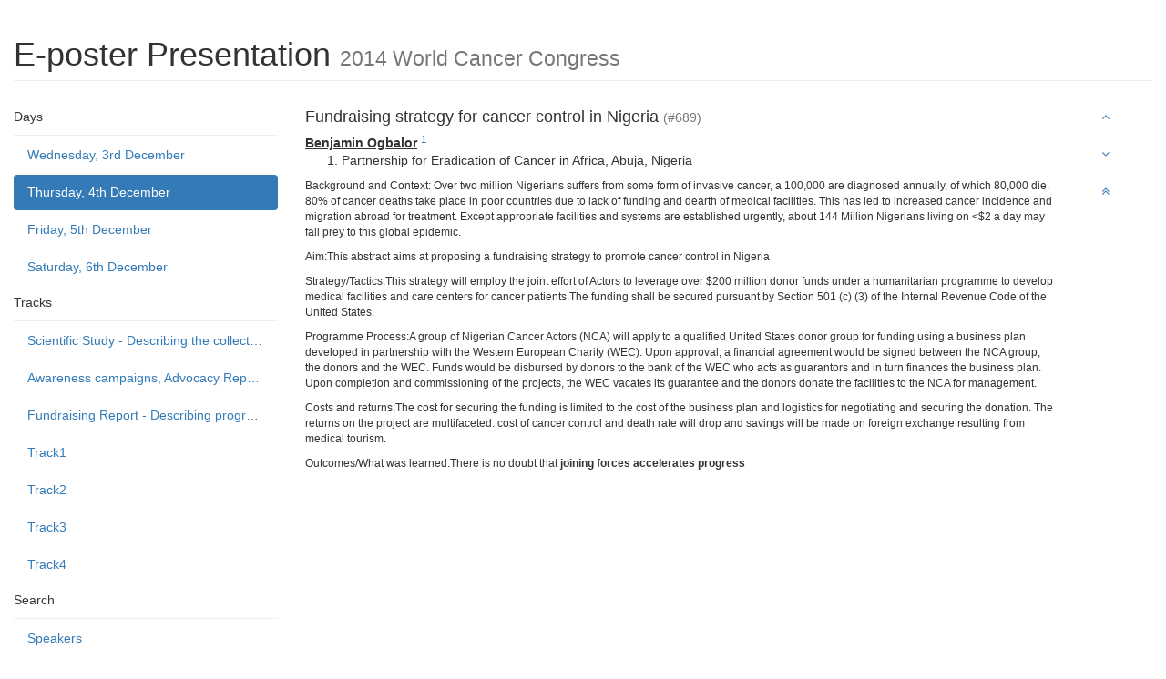

--- FILE ---
content_type: text/html; charset=utf-8
request_url: https://wcc-2014.p.asnevents.com.au/days/2014-12-04/abstract/17637
body_size: 3607
content:
<!DOCTYPE html>
<html class='program'>
  <head>
    <meta http-equiv="Content-Type" content="text/html; charset=utf-8" />
    <meta name="csrf_token" content='MTc2ODY5NjE2OUkwT3NvQ3FPc3ZNdFpQZWQ0YXVoSXJ1QzBHZ2JxaFFV'/>
    <meta name="viewport" content="width=device-width, initial-scale=1, user-scalable=0">
    <meta name="apple-mobile-web-app-capable" content="yes">

            
    
            <script type="text/javascript" src="/script/jquery/jquery.min.js?m=1756372773"></script>
<script type="text/javascript" src="/script/lib/bootstrap.js?m=1756372773"></script>
<script type="text/javascript" src="/script/program.js?m=1756372773"></script>
<link rel="stylesheet" type="text/css" href="/build/css/program/default.css?m=1756372773" />
<link rel="stylesheet" type="text/css" href="/build/css/font-awesome-4.3.0/scss/font-awesome.css?m=1756372773" />

    

    <title>E-poster Presentation &mdash; ASN Events</title>
  </head>

  <body data-spy="scroll" data-target='#program-spy'>
    <div class='container-fluid'>
      <div class='row'>
        <div class='col-xs-12'>
          <h1 id='top' class='page-header'>E-poster Presentation <small>2014 World Cancer Congress</small></h1>
        </div>
      </div>
      <div class='row'>
        <div class='col-xs-11 col-sm-3'>
          <div  id='program-nav' class="nav nav-pills nav-stacked">
  <ul id='nav-days' class='nav nav-pills nav-stacked'>
    <li class='list-heading'>Days</li>
          <li class='' >
        <a href='/days/2014-12-03'>Wednesday, 3rd December</a>
      </li>
          <li class='active' >
        <a href='/days/2014-12-04'>Thursday, 4th December</a>
      </li>
          <li class='' >
        <a href='/days/2014-12-05'>Friday, 5th December</a>
      </li>
          <li class='' >
        <a href='/days/2014-12-06'>Saturday, 6th December</a>
      </li>
      </ul>

      <ul id='nav-tracks' class='nav nav-pills nav-stacked'>
      <li class='list-heading'>Tracks</li>
              <li class=' track-' >
          <a href='/tracks/653'>Scientific Study - Describing the collection, analysis and interpretation of cancer-relevant data (clinical, behavioural, epidemiological, etc) </a>
        </li>
              <li class=' track-' >
          <a href='/tracks/657'>Awareness campaigns, Advocacy Report and Practice Policy - Describing innovative campaigns and programmes in detection, care, support, prevention and organisation</a>
        </li>
              <li class=' track-' >
          <a href='/tracks/661'>Fundraising Report - Describing programmes to build public support to fund or donate to cancer control causes. </a>
        </li>
              <li class=' track-' >
          <a href='/tracks/988'>Track1</a>
        </li>
              <li class=' track-' >
          <a href='/tracks/989'>Track2</a>
        </li>
              <li class=' track-' >
          <a href='/tracks/990'>Track3</a>
        </li>
              <li class=' track-' >
          <a href='/tracks/991'>Track4</a>
        </li>
          </ul>
  
  <ul id='nav-search' class='nav nav-pills nav-stacked'>
    <li class='list-heading'>Search</li>
    <li><a href='/speakers'>Speakers</a></li>
  </ul>
</div>
        </div>
        <div id='program-body' class='col-xs-11 col-sm-8'>
            <div class='abstract-title'>
  
<div class='abstracttitle title'>
  <h4 id='Title'>Fundraising strategy for cancer control in Nigeria    <small> (#689)</small>
    
  </h4>
</div>


  <div class='authors'>
                       <span class='author presenting' data-id='78212' id='abstraktauthor_78212'>
  <span class='name'>Benjamin Ogbalor</span>
      <sup><a href='#affiliation_39555'>1</a></sup>
  </span>

    <ol class='affiliations'>
              <li id='affiliation_39555' class=''>Partnership for Eradication of Cancer in Africa, Abuja, Nigeria</li>
          </ol>
  </div>
</div>

<div class="abstractcontent ">
  <div id='abstractContent'>
     
      <p>Background and Context: Over
two million Nigerians suffers from some form of invasive cancer, a 100,000 are
diagnosed annually, of which 80,000 die. 80% of cancer deaths take place in poor
countries due to lack of funding and dearth of medical facilities. This
has led to increased cancer incidence and migration abroad for treatment. Except
appropriate facilities and systems are established urgently, about 144 Million Nigerians
living on &lt;$2 a day may fall prey to this global epidemic.</p>

<p>Aim:This
abstract aims at proposing a fundraising strategy to promote cancer control in
Nigeria</p>

<p>Strategy/Tactics:This
strategy will employ the joint effort of Actors to leverage over $200 million donor
funds under a humanitarian programme to develop medical facilities and care centers
for cancer patients.The funding shall be secured pursuant by Section 501 (c)
(3) of the Internal Revenue Code of the United States.</p>

<p>Programme Process:A
group of Nigerian Cancer Actors (NCA) will apply to a qualified United States
donor group for funding using a business plan developed in partnership with the
Western European Charity (WEC). Upon approval, a financial agreement would be
signed between the NCA group, the donors and the WEC. Funds would be disbursed by
donors to the bank of the WEC who acts as guarantors and in turn finances the business
plan. Upon completion and commissioning of the projects, the WEC vacates its guarantee
and the donors donate the facilities to the NCA for management.</p>

<p>Costs and returns:The
cost for securing the funding is limited to the cost of the business plan and
logistics for negotiating and securing the donation. The returns on the project
are multifaceted: cost of cancer control and death rate will drop and savings
will be made on foreign exchange resulting from medical tourism.</p>

<p>Outcomes/What was learned:There
is no doubt that <strong>joining forces
accelerates progress</strong></p><p><a></a></p>      </div>

  <ol id='citations'>
      </ol>

  
  </div>



                    </div>
        <div class='col-xs-1'>
          <ul data-spy='affix' data-offset-top="73" id='program-spy' class="nav nav-pills nav-stacked">
  <li><a id="previous"><i class='fa fa-angle-up ' ></i></a></li>
  <li><a id="next"><i class='fa fa-angle-down ' ></i></a></li>
  <li><a href="#"><i class='fa fa-angle-double-up ' ></i></a></li>
</ul
        </div>
      </div>
    </div>
    <div class='row'>
      <div class='container footer'>

      </div>
    </div>
  </body>
</html>
